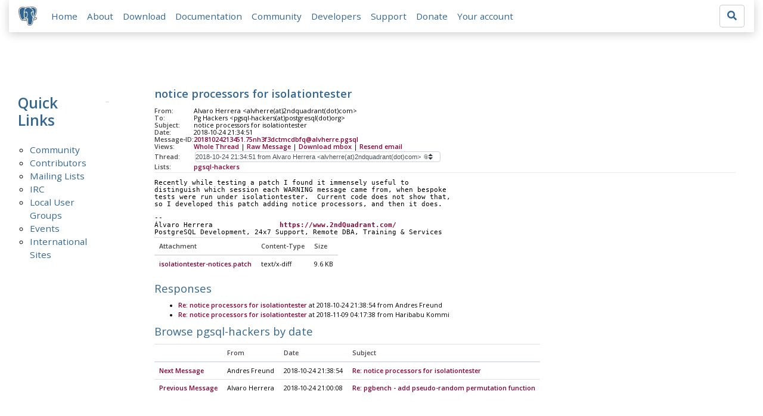

--- FILE ---
content_type: text/html; charset=utf-8
request_url: https://www.postgresql.org/message-id/20181024213451.75nh3f3dctmcdbfq@alvherre.pgsql
body_size: 3098
content:
<!doctype html>
<html lang="en">
 <head>
  <title>PostgreSQL: notice processors for isolationtester</title>
  <meta name="viewport" content="width=device-width, initial-scale=1, shrink-to-fit=no">
  <meta http-equiv="Content-Type" content="text/xhtml; charset=utf-8" />
  <meta property="og:url" content="https://www.postgresql.org/message-id/20181024213451.75nh3f3dctmcdbfq%40alvherre.pgsql" />
  <meta property="og:type" content="article" />
  <meta property="article:author" content="Alvaro Herrera" />
  <meta property="article:published_time" content="2018-10-24T21:34:51" />
  <meta property="og:image" content="https://www.postgresql.org/media-archives/img/about/press/elephant.png" />
  <meta property="og:title" content="notice processors for isolationtester" />
  <meta property="og:description" content="Recently while testing a patch I found it immensely useful to distinguish which session each WARNING message came from, when …" />
  <meta property="og:site_name" content="PostgreSQL Mailing List Archives" />
   
  <meta name="theme-color" content="#336791"/>
  <meta name="copyright" content="The PostgreSQL Global Development Group" />
  <link href="/media-archives/css/fontawesome.css?90ba7093" rel="stylesheet">
  <link rel="stylesheet" href="/media-archives/css/bootstrap.min.css?90ba7093">
  <link rel="shortcut icon" href="/favicon.ico" />
  
  <link rel="stylesheet" type="text/css" href="/dyncss/base.css?90ba7093">
  
  </head>
  <body>
    <div class="container-fluid">
      <div class="row justify-content-md-center">
        <div class="col">
          <!-- Header -->
          <nav class="navbar navbar-expand-lg navbar-light bg-light">
            <a class="navbar-brand p-0" href="/">
              <img class="logo" src="/media-archives/img/about/press/elephant.png" alt="PostgreSQL Elephant Logo">
            </a>
            <button class="navbar-toggler" type="button" data-toggle="collapse" data-target="#pgNavbar" aria-controls="pgNavbar" aria-expanded="false" aria-label="Toggle navigation">
              <span class="navbar-toggler-icon"></span>
            </button>
            <div class="collapse navbar-collapse" id="pgNavbar">
              <ul class="navbar-nav mr-auto">
                <li class="nav-item p-2"><a href="/" title="Home">Home</a></li>
                <li class="nav-item p-2"><a href="/about/" title="About">About</a></li>
                <li class="nav-item p-2"><a href="/download/" title="Download">Download</a></li>
                <li class="nav-item p-2"><a href="/docs/" title="Documentation">Documentation</a></li>
                <li class="nav-item p-2"><a href="/community/" title="Community">Community</a></li>
                <li class="nav-item p-2"><a href="/developer/" title="Developers">Developers</a></li>
                <li class="nav-item p-2"><a href="/support/" title="Support">Support</a></li>
                <li class="nav-item p-2"><a href="/about/donate/" title="Donate">Donate</a></li>
                <li class="nav-item p-2"><a href="/account/" title="Your account">Your account</a></li>
              </ul>
             <form role="search" method="get" action="https://www.postgresql.org/search/">
               <div class="input-group">
                 <input id="q" name="q" type="text" size="20" maxlength="255" accesskey="s"  class="form-control" placeholder="Search for...">
                 <span class="input-group-btn">
                   <button class="btn btn-default" type="submit"><i class="fas fa-search"></i></button>
                 </span>
               </div><!-- /input-group -->
             </form>
            </div>
          </nav>
        </div>
      </div>
      
    </div>
    
<div class="container-fluid margin archive">
  <div class="row">
    <div class="col-lg-2">
      <div id="pgSideWrap">
       <div id="pgSideNav">
         <h2>Quick Links</h2>
         <ul>
            <li><a href="/community/">Community</a></li>
            <li><a href="/community/contributors/">Contributors</a></li>
            <li><a href="/list/">Mailing Lists</a></li>
            <li><a href="/community/irc/">IRC</a></li>
            
            <li><a href="/community/user-groups/">Local User Groups</a></li>
            <li><a href="/about/events/">Events</a></li>
            <li class="last-child"><a href="/community/international/">International Sites</a></li>
         </ul>
       </div>
      </div> <!-- pgSideWrap -->
    </div>
    <div class="col-lg-10">
      <div id="pgContentWrap">
        

<h1 class="subject">notice processors for isolationtester</h1>



<table class="table-sm table-responsive message-header" style="border-bottom: 0.05em solid #E7EAE8; margin-bottom: 1em;">
 <tr>
  <th scope="row" style="width: 10%">From:</th>
  <td>Alvaro Herrera &lt;alvherre(at)2ndquadrant(dot)com&gt;</td>
 </tr>
 <tr>
  <th scope="row">To:</th>
  <td>Pg Hackers &lt;pgsql-hackers(at)postgresql(dot)org&gt;</td>
 </tr>

 <tr>
  <th scope="row">Subject:</th>
  <td>notice processors for isolationtester</td>
 </tr>
 <tr>
  <th scope="row">Date:</th>
  <td>2018-10-24 21:34:51</td>
 </tr>
 <tr>
  <th scope="row">Message-ID:</th>
  <td><a href="/message-id/20181024213451.75nh3f3dctmcdbfq%40alvherre.pgsql">20181024213451.75nh3f3dctmcdbfq@alvherre.pgsql</a></td>
 </tr>
 <tr>
   <th class="align-middle" scope="row">Views:</th>
   <td>
     <a href="/message-id/flat/20181024213451.75nh3f3dctmcdbfq%40alvherre.pgsql">Whole Thread</a> |
     <a href="#" data-ref="/message-id/raw/20181024213451.75nh3f3dctmcdbfq%40alvherre.pgsql" class="post-link">Raw Message</a> |
     <a href="#" data-ref="/message-id/mbox/20181024213451.75nh3f3dctmcdbfq%40alvherre.pgsql" class="post-link">Download mbox</a>
 | <a href="#" data-ref="/message-id/resend/20181024213451.75nh3f3dctmcdbfq%40alvherre.pgsql" class="post-link">Resend email</a>
   </td>
 </tr>
 
   <tr>
    <th class="align-middle" scope="row">Thread:</th>
    <td>
     <select id="thread_select" class="custom-select">
  <option value="20181024213451.75nh3f3dctmcdbfq%40alvherre.pgsql" selected="selected">2018-10-24 21:34:51 from Alvaro Herrera &lt;alvherre(at)2ndquadrant(dot)com&gt;	&#x1f4ce;</option>
  <option value="20181024213854.ac6tflq3gn4ll4ul%40alap3.anarazel.de">&nbsp;2018-10-24 21:38:54 from Andres Freund &lt;andres(at)anarazel(dot)de&gt;</option>
  <option value="CAJrrPGeTy%3DxWX2Ai3dT3e5%2Bk10fy_H_XVd6BGGH60zhxX0hxaQ%40mail.gmail.com">&nbsp;2018-11-09 04:17:38 from Haribabu Kommi &lt;kommi(dot)haribabu(at)gmail(dot)com&gt;</option>
  <option value="20181109161624.7oe5hx3erpcreihq%40alvherre.pgsql">&nbsp;&nbsp;2018-11-09 16:16:24 from Alvaro Herrera &lt;alvherre(at)2ndquadrant(dot)com&gt;</option>
  
     </select>
    </td>
   </tr>
  
  
    <tr>
      <th scope="row">Lists:</th>
      <td>
        
          <span class="listname"><a href="/list/pgsql-hackers/since/201810240000">pgsql-hackers</a></span>
        
      </td>
    </tr>
  
</table>

<div class="message-content"><p>Recently while testing a patch I found it immensely useful to<br>distinguish which session each WARNING message came from, when bespoke<br>tests were run under isolationtester.  Current code does not show that,<br>so I developed this patch adding notice processors, and then it does.</p>

<p>-- <br>Álvaro Herrera                <a href="https://www.2ndQuadrant.com/" rel="nofollow">https://www.2ndQuadrant.com/</a><br>PostgreSQL Development, 24x7 Support, Remote DBA, Training &amp; Services<br></p></div>


  <table class="table table-sm table-responsive message-attachments">
    <thead>
      <tr>
        <th scope="col">Attachment</th>
        <th scope="col">Content-Type</th>
        <th scope="col">Size</th>
      </tr>
    </thead>
    <tbody>
      
        <tr>
          <th scope="row">
            
              <a href="/message-id/attachment/65568/isolationtester-notices.patch">isolationtester-notices.patch</a>
            
          </th>
          <td>text/x-diff</td>
          <td>9.6 KB</td>
        </tr>
      
    </tbody>
  </table>





  <h3 class="messages" style="margin: 0.5em 0;">Responses</h3>
  <ul>
    
      <li class="message-responses">
        <a href="/message-id/20181024213854.ac6tflq3gn4ll4ul%40alap3.anarazel.de">Re: notice processors for isolationtester</a> at 2018-10-24 21:38:54 from Andres Freund
      </li>
    
      <li class="message-responses">
        <a href="/message-id/CAJrrPGeTy%3DxWX2Ai3dT3e5%2Bk10fy_H_XVd6BGGH60zhxX0hxaQ%40mail.gmail.com">Re: notice processors for isolationtester</a> at 2018-11-09 04:17:38 from Haribabu Kommi
      </li>
    
  </ul>



  
    <h3 class="messages" style="margin: 0.5em 0;">Browse pgsql-hackers by date</h3>
    <table class="table table-sm table-responsive message-nav">
      <thead>
        <tr>
          <th scope="col">&nbsp;</th>
          <th scope="col">From</th>
          <th scope="col">Date</th>
          <th scope="col">Subject</th>
        </tr>
      </thead>
      <tbody>
        
          <tr>
            <th scope="row"><a href="/message-id/20181024213854.ac6tflq3gn4ll4ul%40alap3.anarazel.de">Next Message</a></th>
            <td>Andres Freund</td>
            <td>2018-10-24 21:38:54</td>
            <td><a href="/message-id/20181024213854.ac6tflq3gn4ll4ul%40alap3.anarazel.de">Re: notice processors for isolationtester</a></td>
          </tr>
        
        
          <tr>
            <th scope="row"><a href="/message-id/20181024210008.bzskfwidbm2fazbi%40alvherre.pgsql">Previous Message</a></th>
            <td>Alvaro Herrera</td>
            <td>2018-10-24 21:00:08</td>
            <td><a href="/message-id/20181024210008.bzskfwidbm2fazbi%40alvherre.pgsql">Re: pgbench - add pseudo-random permutation function</a></td>
          </tr>
        
      </tbody>
    </table>
  




<form id="mail_other_options_form" method="post" action="/"></form>

      </div> <!-- pgContentWrap -->
    </div>
  </div>
</div>

    <!-- Footer -->
    <footer id="footer">
      <div class="container">
        <div class="row">
          <div class="col-md-12">
            <ul>
              <li><a href="https://twitter.com/postgresql"><img src="/media-archives/img/atpostgresql.png" alt="@postgresql"></a></li>
              <li><a href="https://git.postgresql.org/gitweb/?p=postgresql.git"><img src="/media-archives/img/git.png" alt="Git"></a></li>
            </ul>
          </div>
        </div>
      </div>
      <!-- Copyright -->
      <div class="container">
        <a href="/about/privacypolicy">Privacy Policy</a> |
        <a href="/about/policies/coc/">Code of Conduct</a> |
        <a href="/about/">About PostgreSQL</a> |
        <a href="/about/contact/">Contact</a><br/>
        <p>Copyright &copy; 1996-2026 The PostgreSQL Global Development Group</p>
      </div>
    </footer>
    <script src="/media-archives/js/jquery-3.2.1.slim.min.js?90ba7093"></script>
    <script src="/media-archives/js/popper.min.js?90ba7093"></script>
    <script src="/media-archives/js/bootstrap.min.js?90ba7093"></script>
    <script src="/media-archives/js/main.js?90ba7093"></script>
  </body>
</html>
